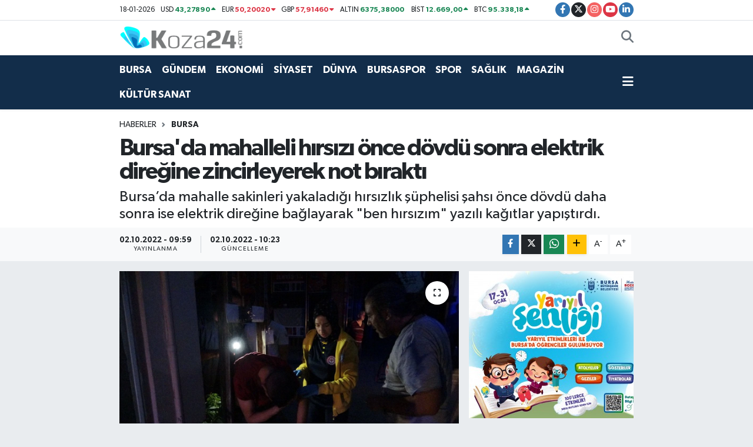

--- FILE ---
content_type: text/html; charset=UTF-8
request_url: https://www.bursa.bel.tr/reklam/?w=300
body_size: 791
content:
<!doctype html>
<html lang="tr">

<head>
    <title>BBB banner</title>
    <meta name="viewport" content="width=device-width, initial-scale=1" />
    <style type='text/css'>
        body {
            margin: 0;
            height: 100%;
            background-color: transparent;
            width: 100%;
            text-align: center;
        }
        .img728{ width: 100%; max-width: 728px; }
        .img1100{ width: 100%; max-width:1100px; }
    </style>

</head>

<body class="reklam">
    <a rel="nofollow" target="_blank" href="?click=8bed627bc8&site_id=98">
                    <img src="/dosyalar/reklam_kampanyalari/ly463bbwgao0cw.jpg" width="300px" height="250px" style="width: 300px !important; height: 250px !important;" /> 
            </a>
</body>

</html>
